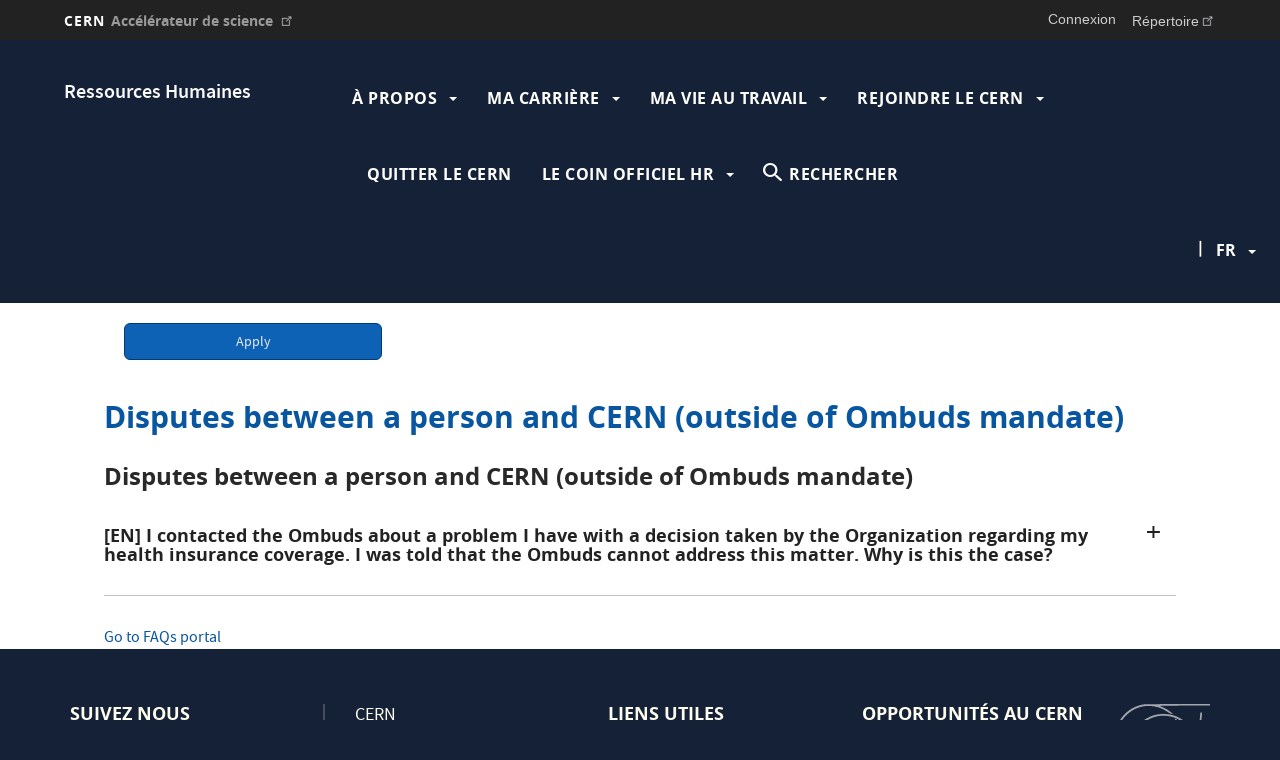

--- FILE ---
content_type: text/html; charset=UTF-8
request_url: https://hr.web.cern.ch/fr/faq-topic/disputes-between-person-and-cern-outside-ombuds-mandate
body_size: 8709
content:
<!DOCTYPE html>
<html  lang="fr" dir="ltr" prefix="content: http://purl.org/rss/1.0/modules/content/  dc: http://purl.org/dc/terms/  foaf: http://xmlns.com/foaf/0.1/  og: http://ogp.me/ns#  rdfs: http://www.w3.org/2000/01/rdf-schema#  schema: http://schema.org/  sioc: http://rdfs.org/sioc/ns#  sioct: http://rdfs.org/sioc/types#  skos: http://www.w3.org/2004/02/skos/core#  xsd: http://www.w3.org/2001/XMLSchema# ">
  <head>
    <meta charset="utf-8" />
<script>var _paq = _paq || [];(function(){var u=(("https:" == document.location.protocol) ? "https://piwik.web.cern.ch/" : "http://piwik.web.cern.ch/");_paq.push(["setSiteId", "7432"]);_paq.push(["setTrackerUrl", u+"matomo.php"]);_paq.push(["setDoNotTrack", 1]);if (!window.matomo_search_results_active) {_paq.push(["trackPageView"]);}_paq.push(["setIgnoreClasses", ["no-tracking","colorbox"]]);_paq.push(["enableLinkTracking"]);var d=document,g=d.createElement("script"),s=d.getElementsByTagName("script")[0];g.type="text/javascript";g.defer=true;g.async=true;g.src=u+"matomo.js";s.parentNode.insertBefore(g,s);})();</script>
<meta name="Generator" content="Drupal 10 (https://www.drupal.org)" />
<meta name="MobileOptimized" content="width" />
<meta name="HandheldFriendly" content="true" />
<meta name="viewport" content="width=device-width, initial-scale=1.0" />
<link rel="icon" href="/sites/default/themes/cern_hr/favicon.ico" type="image/vnd.microsoft.icon" />
<link rel="alternate" hreflang="und" href="https://hr.web.cern.ch/fr/faq-topic/disputes-between-person-and-cern-outside-ombuds-mandate" />

    <title>Ressources humaines</title>
    <link rel="stylesheet" media="all" href="//framework.web.cern.ch/framework/3.0/js/owlcarousel/css/owl.carousel.css" />
<link rel="stylesheet" media="all" href="//framework.web.cern.ch/framework/3.0/js/owlcarousel/css/owl.theme.default.css" />
<link rel="stylesheet" media="all" href="/core/misc/components/progress.module.css?t6ip9t" />
<link rel="stylesheet" media="all" href="/core/modules/system/css/components/align.module.css?t6ip9t" />
<link rel="stylesheet" media="all" href="/core/modules/system/css/components/fieldgroup.module.css?t6ip9t" />
<link rel="stylesheet" media="all" href="/core/modules/system/css/components/container-inline.module.css?t6ip9t" />
<link rel="stylesheet" media="all" href="/core/modules/system/css/components/clearfix.module.css?t6ip9t" />
<link rel="stylesheet" media="all" href="/core/modules/system/css/components/details.module.css?t6ip9t" />
<link rel="stylesheet" media="all" href="/core/modules/system/css/components/hidden.module.css?t6ip9t" />
<link rel="stylesheet" media="all" href="/core/modules/system/css/components/item-list.module.css?t6ip9t" />
<link rel="stylesheet" media="all" href="/core/modules/system/css/components/js.module.css?t6ip9t" />
<link rel="stylesheet" media="all" href="/core/modules/system/css/components/nowrap.module.css?t6ip9t" />
<link rel="stylesheet" media="all" href="/core/modules/system/css/components/position-container.module.css?t6ip9t" />
<link rel="stylesheet" media="all" href="/core/modules/system/css/components/reset-appearance.module.css?t6ip9t" />
<link rel="stylesheet" media="all" href="/core/modules/system/css/components/resize.module.css?t6ip9t" />
<link rel="stylesheet" media="all" href="/core/modules/system/css/components/system-status-counter.css?t6ip9t" />
<link rel="stylesheet" media="all" href="/core/modules/system/css/components/system-status-report-counters.css?t6ip9t" />
<link rel="stylesheet" media="all" href="/core/modules/system/css/components/system-status-report-general-info.css?t6ip9t" />
<link rel="stylesheet" media="all" href="/core/modules/system/css/components/tablesort.module.css?t6ip9t" />
<link rel="stylesheet" media="all" href="/modules/custom/cern-dev-status/css/dev_styling.css?t6ip9t" />
<link rel="stylesheet" media="all" href="/modules/custom/cern-toolbar/assets/css/screen.css?t6ip9t" />
<link rel="stylesheet" media="all" href="/modules/custom/cern-toolbar/assets/css/cookieconsent.css?t6ip9t" />
<link rel="stylesheet" media="all" href="/modules/custom/cern-components/patterns/molecules/faq-list/css/faq-list.component.css?t6ip9t" />
<link rel="stylesheet" media="all" href="/core/modules/views/css/views.module.css?t6ip9t" />
<link rel="stylesheet" media="all" href="/sites/default/modules/better_exposed_filters/css/better_exposed_filters.css?t6ip9t" />
<link rel="stylesheet" media="all" href="/modules/contrib/extlink/extlink.css?t6ip9t" />
<link rel="stylesheet" media="all" href="/modules/contrib/webform/modules/webform_bootstrap/css/webform_bootstrap.css?t6ip9t" />
<link rel="stylesheet" media="all" href="/sites/default/themes/cernbase/css/base.css?t6ip9t" />
<link rel="stylesheet" media="all" href="/sites/default/themes/cern_hr/css/color/colors.css?t6ip9t" />
<link rel="stylesheet" media="all" href="/sites/default/themes/cernbase/css/layout.css?t6ip9t" />
<link rel="stylesheet" media="all" href="//framework.web.cern.ch/framework/3.0/js/prism/prism.css" />
<link rel="stylesheet" media="all" href="/sites/default/themes/cernbase/css/components/footer.css?t6ip9t" />
<link rel="stylesheet" media="all" href="/sites/default/themes/cernbase/css/components/header.css?t6ip9t" />
<link rel="stylesheet" media="all" href="/sites/default/themes/cernbase/css/components/pagination.css?t6ip9t" />
<link rel="stylesheet" media="all" href="/sites/default/themes/cernbase/css/components/forms.css?t6ip9t" />
<link rel="stylesheet" media="all" href="/sites/default/themes/cernbase/css/components/fields.css?t6ip9t" />
<link rel="stylesheet" media="all" href="/sites/default/themes/cernbase/css/components/dropdown.css?t6ip9t" />
<link rel="stylesheet" media="all" href="/sites/default/themes/cernbase/css/components/progress.css?t6ip9t" />
<link rel="stylesheet" media="all" href="/sites/default/themes/cernbase/css/components/accordion.css?t6ip9t" />
<link rel="stylesheet" media="all" href="/sites/default/themes/cernbase/css/components/social-sharing.css?t6ip9t" />
<link rel="stylesheet" media="all" href="//framework.web.cern.ch/framework/3.0/js/colorbox/colorbox.css" />
<link rel="stylesheet" media="all" href="/sites/default/themes/cern_hr/css/theme.css?t6ip9t" />
<link rel="stylesheet" media="all" href="/sites/default/themes/cernbase/css/theme.css?t6ip9t" />
<link rel="stylesheet" media="all" href="/sites/default/themes/cernbase/css/cookies.css?t6ip9t" />
<link rel="stylesheet" media="all" href="/sites/default/themes/cernbase/css/viewspage.css?t6ip9t" />
<link rel="stylesheet" media="all" href="/sites/default/themes/cernbase/css/views/faq-views.css?t6ip9t" />
<link rel="stylesheet" media="all" href="/sites/default/themes/cernbase/css/views/agenda-views.css?t6ip9t" />
<link rel="stylesheet" media="all" href="/sites/default/themes/cernbase/css/views/news-views.css?t6ip9t" />
<link rel="stylesheet" media="all" href="/sites/default/themes/cernbase/css/views/stories-views.css?t6ip9t" />
<link rel="stylesheet" media="all" href="/sites/default/themes/cernbase/css/views/resources-views.css?t6ip9t" />
<link rel="stylesheet" media="all" href="/sites/default/themes/cernbase/css/views/taxonomies-views.css?t6ip9t" />
<link rel="stylesheet" media="all" href="/sites/default/themes/cernbase/css/views/search-views.css?t6ip9t" />
<link rel="stylesheet" media="all" href="/sites/default/themes/cernbase/css/views/common-views.css?t6ip9t" />
<link rel="stylesheet" media="all" href="/sites/default/themes/cernbase/css/views/generic-views.css?t6ip9t" />
<link rel="stylesheet" media="all" href="/themes/custom/cern-theme/css/header.css?t6ip9t" />
<link rel="stylesheet" media="all" href="/themes/custom/cern-theme/css/layout.css?t6ip9t" />
<link rel="stylesheet" media="all" href="/themes/custom/cern-theme/css/common-views.css?t6ip9t" />
<link rel="stylesheet" media="all" href="/themes/custom/cern-theme/css/fields.css?t6ip9t" />
<link rel="stylesheet" media="all" href="/themes/custom/cern-theme/css/forms.css?t6ip9t" />
<link rel="stylesheet" media="all" href="/themes/custom/cern-theme/css/views.css?t6ip9t" />
<link rel="stylesheet" media="all" href="/themes/custom/cern-theme/css/blocks.css?t6ip9t" />
<link rel="stylesheet" media="all" href="/themes/custom/cern-theme/css/comments.css?t6ip9t" />

    
          <link rel="preload" href="//framework.web.cern.ch/framework/3.0/images/loader.gif" as="image">
      </head>
  <body class="cern-theme-on path-taxonomy has-glyphicons">
        <a href="#main-content" class="visually-hidden focusable skip-link">
      Aller au contenu principal
    </a>
    <div  id="cern-toolbar" role="group" aria-label="Barre d&#039;outils CERN" class="user-not-authenticated">
    <h1>
        <a href="//home.cern" title="CERN">
            CERN
            <span>Accélérateur de science</span>
        </a>
    </h1>
    <ul>
        <li class="signin"> 
                                                     
                                        <div class="item-list item-list-length-1">
                <ul class="cern-signedin toolbar-submenu"><li class="cern-account-links"><a href="https://hr.web.cern.ch/fr/user/login?destination=fr/faq-topic/disputes-between-person-and-cern-outside-ombuds-mandate" class="cern-account cern-signin cern-single-mobile-signin">Connexion</a></li></ul>
            </div>
        </li>
        <li><a href="//cern.ch/directory" class="cern-directory" title="Recherche et liens utiles">Répertoire</a></li>
    </ul>
</div>

      <div class="dialog-off-canvas-main-canvas" data-off-canvas-main-canvas>
    





    
<div class="container-fluid">
	
</div>

<header  role="banner">

  <div class="header-wrapper">

		    						      	<div class="site-info col-lg-3 col-md-3 col-sm-12">
			
        
									<div class="site-info__text col-lg-12 col-md-12 col-sm-12">
													<div class="site-info__text__name">
								<a href="/fr" title="Accueil" rel="home">
									Ressources Humaines
								</a>
							</div>
						
													<div class="site-info__text__slogan"></div>
											</div>
				

      </div>

    
		    
								<div class="site-nav col-sm-12 col-md-9 col-lg-9 has-search">
			
          <div class="region region-header">
    <nav role="navigation" aria-labelledby="block-cern-hr-main-menu-menu" id="block-cern-hr-main-menu">
            <h2 class="sr-only" id="block-cern-hr-main-menu-menu">Main navigation</h2>

      <nav class="navbar navbar-default main-menu">
    <div class="container-fluid">
        <!-- Brand and toggle get grouped for better mobile display -->
        <div class="navbar-header">
            <button type="button" class="navbar-toggle collapsed" data-toggle="collapse" data-target="#bs-example-navbar-collapse-1" aria-expanded="false">
                <span class="sr-only">Toggle navigation</span>
                <span class="icon-bar"></span>
                <span class="icon-bar"></span>
                <span class="icon-bar"></span>
            </button>
        </div>

        <!-- Collect the nav links, forms, and other content for toggling -->
        <div class="collapse navbar-collapse" id="bs-example-navbar-collapse-1">

            
                                                                            <ul class="nav navbar-nav">
                                                                    <li class="dropdown">

                        
                        <a href="/fr/bienvenue-au-cern" class="dropdown-toggle" data-drupal-link-system-path="node/498">                            À propos
                            <span class="caret"></span>
                        </a>
                                                                                                                                            <ul class="dropdown-menu">
                                                                        <li>
                        <a href="/fr/qui-sommes-nous" data-drupal-link-system-path="node/500">Qui sommes nous?</a>
                                                            </li>

                    
                        
                    
                                                            <li>
                        <a href="/fr/jai-une-question-qui-puis-je-contacter" title="Recruters" data-drupal-link-system-path="node/509">J&#039;ai une question, qui puis-je contacter?</a>
                                                            </li>

                    
                        
                    
                                                            <li>
                        <a href="/fr/securite-au-departement-hr" data-drupal-link-system-path="node/566">Sécurité au département HR</a>
                                                            </li>

                    
                        
                    
                                                            <li>
                        <a href="/fr/examen-quinquennal-objectif" data-drupal-link-system-path="node/1792">Examen quinquennal: Objectif</a>
                                                            </li>

                    
                        
                    
                                                            <li>
                        <a href="/fr/node/2120" title="HR Excellence in Research" data-drupal-link-system-path="node/2120">HR Excellence in Research</a>
                                                            </li>

                    
                        
                    
                                </ul>
                                
                                        </li>

                    
                        
                    
                                                        <li class="dropdown">

                        
                        <a href="/fr/ma-carriere" class="dropdown-toggle" data-drupal-link-system-path="node/533">                            Ma Carrière
                            <span class="caret"></span>
                        </a>
                                                                                                                                            <ul class="dropdown-menu">
                                                                        <li>
                        <a href="/fr/evaluation-de-la-performance-et-evolution-de-la-carriere" data-drupal-link-system-path="node/1980">Performance Appraisal and Career Evolution</a>
                                                            </li>

                    
                        
                    
                                                            <li>
                        <a href="/fr/formation-et-developpement" data-drupal-link-system-path="node/537">Formation et développement</a>
                                                            </li>

                    
                        
                    
                                                            <li>
                        <a href="/fr/contrat-de-duree-indeterminee" data-drupal-link-system-path="node/1272">Contrat de durée indéterminée</a>
                                                            </li>

                    
                        
                    
                                                            <li>
                        <a href="/fr/la-mobilite-interne-au-cern" data-drupal-link-system-path="node/560">Mobilité interne</a>
                                                            </li>

                    
                        
                    
                                                            <li>
                        <a href="/fr/etudiants" data-drupal-link-system-path="node/543">Etudiants</a>
                                                            </li>

                    
                        
                    
                                </ul>
                                
                                        </li>

                    
                        
                    
                                                        <li class="dropdown">

                        
                        <a href="/fr/ma-vie-au-travail" class="dropdown-toggle" data-drupal-link-system-path="node/1978">                            Ma vie au travail
                            <span class="caret"></span>
                        </a>
                                                                                                                                            <ul class="dropdown-menu">
                                                                        <li>
                        <a href="/fr/efficacite-et-bienveillance-au-travail-une-campagne-de-prevention" data-drupal-link-system-path="node/2159">Efficacité et bienveillance au travail – une campagne de prévention</a>
                                                            </li>

                    
                        
                    
                                                            <li>
                        <a href="/fr/mes-prestations" data-drupal-link-system-path="node/1983">Mes prestations</a>
                                                            </li>

                    
                        
                    
                                                            <li>
                        <a href="/fr/wwfw/fr" data-drupal-link-system-path="node/2161">Work Well Feel Well</a>
                                                            </li>

                    
                        
                    
                                                            <li>
                        <a href="/fr/mesures-de-flexibilite-au-travail" data-drupal-link-system-path="node/1982">Mesures de flexibilité au travail</a>
                                                            </li>

                    
                        
                    
                                                            <li>
                        <a href="/fr/ethics" data-drupal-link-system-path="node/2139">L’éthique au CERN</a>
                                                            </li>

                    
                        
                    
                                                            <li>
                        <a href="/fr/service-des-affaires-sociales-0" data-drupal-link-system-path="node/538">Service des affaires sociales</a>
                                                            </li>

                    
                        
                    
                                                            <li>
                        <a href="https://admin-eguide.web.cern.ch/procedure/missions">Missions</a>
                                                            </li>

                    
                        
                    
                                </ul>
                                
                                        </li>

                    
                        
                    
                                                        <li class="dropdown">

                        
                        <a href="/fr/rejoindre-le-cern" class="dropdown-toggle" data-drupal-link-system-path="node/530">                            Rejoindre le CERN
                            <span class="caret"></span>
                        </a>
                                                                                                                                            <ul class="dropdown-menu">
                                                                        <li>
                        <a href="/fr/avant-darriver" data-drupal-link-system-path="node/1977">Avant d&#039;arriver</a>
                                                            </li>

                    
                        
                    
                                                            <li>
                        <a href="/fr/ma-premiere-semaine" data-drupal-link-system-path="node/531">Ma première semaine</a>
                                                            </li>

                    
                        
                    
                                                            <li>
                        <a href="/fr/la-vie-au-cern" data-drupal-link-system-path="node/532">La vie au CERN</a>
                                                            </li>

                    
                        
                    
                                </ul>
                                
                                        </li>

                    
                        
                    
                                                            <li>
                        <a href="/fr/quitter-le-cern" data-drupal-link-system-path="node/1976">Quitter le CERN</a>
                                                            </li>

                    
                        
                    
                                                        <li class="dropdown">

                        
                        <a href="/fr/le-coin-officiel-hr" class="dropdown-toggle" data-drupal-link-system-path="node/544">                            Le coin officiel HR
                            <span class="caret"></span>
                        </a>
                                                                                                                                            <ul class="dropdown-menu">
                                                                        <li>
                        <a href="http://diversity-and-inclusion.web.cern.ch/">Diversité et Inclusion</a>
                                                            </li>

                    
                        
                    
                                                            <li>
                        <a href="https://hr.web.cern.ch/1-cerns-values-and-code-conduct">Les valeurs du CERN</a>
                                                            </li>

                    
                        
                    
                                                            <li>
                        <a href="/fr/le-modele-de-competences-du-cern" data-drupal-link-system-path="node/1883">Le Modèle de Compétences du CERN</a>
                                                            </li>

                    
                        
                    
                                                            <li>
                        <a href="/fr/les-emplois-reperes" data-drupal-link-system-path="node/1895">Les emplois repères</a>
                                                            </li>

                    
                        
                    
                                                            <li>
                        <a href="https://hr.web.cern.ch/documents">Documents officiels</a>
                                                            </li>

                    
                        
                    
                                                            <li>
                        <a href="/fr/document-category/politiques" data-drupal-link-system-path="taxonomy/term/218">Politiques HR</a>
                                                            </li>

                    
                        
                    
                                                            <li>
                        <a href="/fr/organes-officiels-0" data-drupal-link-system-path="node/1981">Organes officiels</a>
                                                            </li>

                    
                        
                    
                                                            <li>
                        <a href="/fr/content/brexit-and-cern" data-drupal-link-system-path="node/1885">Brexit and CERN</a>
                                                            </li>

                    
                        
                    
                                                            <li>
                        <a href="https://hr.web.cern.ch/faq-topic/code-conduct">FAQ- Code of conduct</a>
                                                            </li>

                    
                        
                    
                                                            <li>
                        <a href="/fr/Support-Ukraine" data-drupal-link-system-path="node/2113">Support to those affected by the war in Ukraine</a>
                                                            </li>

                    
                        
                    
                                </ul>
                                
                                        </li>

                    
                                                                                <li class="dropdown-toggle search-item cern-search">
                                <a href="#" class="cern-item-search search-link" onClick="openSearch()">RECHERCHER</a>

                                <div id="cern-search-overlay">
                                    <div class="close-cern-search" onClick="closeSearch()"></div>
                                    <div class="col-md-offset-2 col-md-8">
                                        <div role="search" class="block block-search block-search-form-block">
                                            <form class="search-block-form" data-drupal-selector="search-block-form" action="/search/node" method="get" id="search-block-form" accept-charset="UTF-8" data-drupal-form-fields="edit-keys">
                                                <div class="form-item js-form-item form-type-search js-form-type-search form-item-keys js-form-item-keys form-no-label form-group">
                                                    <input title="Enter the terms you wish to search for." data-drupal-selector="edit-keys" class="form-search form-control" placeholder='E.G.BIRTH OF WEB, LHC PAGE 1, BULLETIN...' type="search" id="edit-keys" name="keys" value="" size="15" maxlength="128">
                                                </div>
                                                <div id="edit-keys--description" class="description help-block">Saisir les termes à rechercher.</div>
                                            </form>
                                        </div>
                                    </div>
                                </div>
                            </li>
                        
                    
                                </ul>
                                

            
        </div>
        <!-- /.navbar-collapse -->
    </div>
    <!-- /.container-fluid -->
</nav>

  </nav>
<section class="language-switcher-language-url block block-language block-language-blocklanguage-interface clearfix" id="block-cern-hr-languageswitcher" role="navigation">
  
      <h2 class="block-title">Language switcher</h2>
    

      <ul class="links"><li hreflang="en" data-drupal-link-system-path="taxonomy/term/404" class="en"><a href="/faq-topic/disputes-between-person-and-cern-outside-ombuds-mandate" class="language-link" hreflang="en" data-drupal-link-system-path="taxonomy/term/404">en</a></li><li hreflang="fr" data-drupal-link-system-path="taxonomy/term/404" class="fr is-active" aria-current="page"><a href="/fr/faq-topic/disputes-between-person-and-cern-outside-ombuds-mandate" class="language-link is-active" hreflang="fr" data-drupal-link-system-path="taxonomy/term/404" aria-current="page">fr</a></li></ul>
  </section>


  </div>

      </div>
    
  </div>

</div>

</header>

<main role="main">
	<a id="main-content" tabindex="-1"></a>
					<div class="container">
				<div class="wrapper-center col-md-12 col-sm-12 col-xs-12">
			  <div class="region region-content">
      

<div class="accordion-cern view view-faq-pages view-id-faq_pages view-display-id-page_by_topic_term js-view-dom-id-b17249f767a3529a969fd964a2512c8bf30b0c319e8e53fe718dabf95f190fa7 cern-view-display-page cern-view-display-page_by_topic_term clearfix">
  
      

      <div class="view-filters form-group">
      <form class="views-exposed-form bef-exposed-form" data-drupal-selector="views-exposed-form-faq-pages-page-by-topic-term" action="https://hr.web.cern.ch/fr/faq-topic/disputes-between-person-and-cern-outside-ombuds-mandate" method="get" id="views-exposed-form-faq-pages-page-by-topic-term" accept-charset="UTF-8">
  <div class="form--inline form-inline clearfix">
  <div class="hidden"><div class="form-item js-form-item form-type-select js-form-type-select form-item-topic js-form-item-topic form-group">
      <label for="edit-topic" class="control-label">Sub-topic</label>
  
  
  <div class="select-wrapper"><select data-drupal-selector="edit-topic" class="form-select form-control" id="edit-topic" name="topic"><option
            value="All" selected="selected">- Tout -</option></select></div>

  
  
  </div>
</div><div data-drupal-selector="edit-actions" class="form-actions form-group js-form-wrapper form-wrapper" id="edit-actions"><button data-drupal-selector="edit-submit-faq-pages" class="button js-form-submit form-submit btn-default btn" type="submit" id="edit-submit-faq-pages" value="Apply">Apply</button></div>

</div>

</form>

    </div>
  
      <div class="view-header">
      <div about="/fr/faq-topic/disputes-between-person-and-cern-outside-ombuds-mandate">
  
      <h2><a href="/fr/faq-topic/disputes-between-person-and-cern-outside-ombuds-mandate">
						<div class="field field--name-name field--type-string field--label-hidden field--item">Disputes between a person and CERN (outside of Ombuds mandate)</div>
			</a></h2>
    
  
</div>

    </div>
    
      <div class="view-content clearfix">
        <h3>Disputes between a person and CERN (outside of Ombuds mandate)</h3>


  
    
    
    
  
  
                <div class="carousel-cern-item views-row">
        
<div class="panel panel-default">
	<div class="panel-heading">
		<h4 class="panel-title">
			<a class="collapsed">[EN] I contacted the Ombuds about a problem I have with a decision taken by the Organization regarding my health insurance coverage. I was told that the Ombuds cannot address this matter. Why is this the case?</a>
		</h4>
	</div>
	<div class="panel-collapse collapse"
			 aria-expanded="false"
			 id=collapse>
		<div class="panel-body">
			  [EN] <p>The Ombuds' Mandate limits his/her services to providing guidance in the application and interpretation of the Code of Conduct and to providing assistance for the informal resolution of interpersonal issues. The Mandate explicitly excludes the Ombuds from handling disputes arising between a person and the Organization, in particular relating to administrative decisions. Since your case involves a dispute with the Organization, the Ombuds cannot address the matter. Your dispute should be handled in accordance with the review and appeal procedures set out in Chapter VI of the Staff Rules and Regulations and in Administrative Circular No. 6 ("Review Procedure").</p>


		</div>
	</div>
</div>

      </div>
    
  
    </div>
  
      
            <div class="view-footer">
      <a href="/faqs">Go to FAQs portal</a>
    </div>
    </div>


  </div>

		</div>
			</div>
	</main>

<footer role="contentinfo">
<div class="row cern-footer">
				<div class="col-xs-12 col-sm-3 col-md-3 col-lg-3 footer-first-col">
				  <div class="region region-footercolumn1">
    <section id="block-cern-hr-followus" class="block block-block-content block-block-contenteb39d733-4c37-42fd-8b0c-25ac2e9709d6 clearfix">
  
      <h2 class="block-title">Suivez nous</h2>
    

      
						<div class="field field--name-body field--type-text-with-summary field--label-hidden field--item"><p><span style="font-size:36px;"><span style="font-family: CERNIcons, CernIcons, cern-icons;"><a href="http://www.facebook.com/cern">v</a> <a href="http://www.instagram.com/cern">J</a> <a href="http://www.twitter.com/CERN">W</a> <a href="http://www.linkedin.com/company/cern">M</a> <a href="http://www.youtube.com/user/cerntv">1</a></span></span></p>
</div>
			
  </section>


  </div>

	  </div>
  <div class="col-xs-12 col-sm-8 col-md-8 col-lg-8 footer-second-col">
    <div class="row">
      <!-- CONTACT US -->
      <div class="col-sm-5 col-md-4 col-md-offset-0 col-lg-4 col-lg-offset-0">
                    <div class="region region-footercolumn2">
    <section id="block-custom-block-cern-address" class="block block-block-content block-block-contentc59a4f19-59dd-49ef-b9bd-47c20fb4c064 clearfix">
  
    

      
						<div class="field field--name-body field--type-text-with-summary field--label-hidden field--item"><ul>
	<li>CERN</li>
	<li>Esplanade des Particules 1</li>
	<li>Case postale</li>
	<li>1211&nbsp;Genève 23</li>
	<li>Suisse</li>
</ul>
</div>
			
  </section>


  </div>

              </div>
      <!-- general info -->
      <div class="col-sm-6 col-sm-offset-1 col-md-4 col-md-offset-0 col-lg-4">
        <div class=" mb-4">
                        <div class="region region-footercolumn3">
    <nav role="navigation" aria-labelledby="block-cern-hr-footer-menu" id="block-cern-hr-footer">
      
  <h2 id="block-cern-hr-footer-menu">Liens utiles</h2>
  

        
        <ul class="menu nav">
						<li>
				<a href="https://admin-eguide.web.cern.ch/">Admin e-Guide</a>
							</li>
					<li>
				<a href="https://hr.web.cern.ch/hr-excellence">Label « HR Excellence in Research »</a>
							</li>
					<li>
				<a href="https://pensionfund.cern.ch/fr">Caisse de pensions du CERN</a>
							</li>
					<li>
				<a href="/fr/faqs" data-drupal-link-system-path="faqs">Sujets FAQs</a>
							</li>
					<li>
				<a href="http://staff-association.web.cern.ch/fr">Association du personnel</a>
							</li>
			</ul>
		

</ul>
  </nav>

  </div>

                  </div>
      </div>
      <!-- cern and you -->
      <div class="col-sm-6 col-sm-offset-6 col-md-4 col-md-offset-0 col-lg-4  col-lg-offset-0">
        <div class=" mb-4">
                        <div class="region region-footercolumn4">
    <section id="block-cern-hr-contactus" class="block block-block-content block-block-contentda82eef2-f334-4a0f-baaa-879a77aa70ca clearfix">
  
      <h2 class="block-title">Opportunités au CERN</h2>
    

      
						<div class="field field--name-body field--type-text-with-summary field--label-hidden field--item"><p>Découvrez nos opportunités sur le <a href="https://careers.cern">site carrières</a></p>

<p>&nbsp;</p>
</div>
			
  </section>


  </div>

                  </div>
      </div>
    </div>
  </div>
  <div class="col-xs-1 col-sm-1 col-md-1 col-lg-1 footer-last-logo">

          <a href="https://home.cern/" title="CERN" target="_blank"><img src="/sites/default/themes/cern_hr/logo.svg" alt="CERN"/></a>
    
  </div>
</div>

  <div class="copy-wrapper light">
  <a href="https://copyright.web.cern.ch/">
    Copyright
  </a>
  &nbsp;&copy;
  2026
  CERN</div>
</footer>

  </div>

    
    <script type="application/json" data-drupal-selector="drupal-settings-json">{"path":{"baseUrl":"\/","pathPrefix":"fr\/","currentPath":"taxonomy\/term\/404","currentPathIsAdmin":false,"isFront":false,"currentLanguage":"fr"},"pluralDelimiter":"\u0003","suppressDeprecationErrors":true,"ajaxPageState":{"libraries":"[base64]","theme":"cern_hr","theme_token":null},"ajaxTrustedUrl":{"https:\/\/hr.web.cern.ch\/fr\/faq-topic\/disputes-between-person-and-cern-outside-ombuds-mandate":true},"matomo":{"disableCookies":false,"trackMailto":true},"data":{"extlink":{"extTarget":true,"extTargetNoOverride":false,"extNofollow":false,"extNoreferrer":true,"extFollowNoOverride":false,"extClass":"ext","extLabel":"(le lien est externe)","extImgClass":false,"extSubdomains":false,"extExclude":"","extInclude":"","extCssExclude":"","extCssExplicit":"","extAlert":false,"extAlertText":"Ce lien vous dirige vers un site externe. Nous ne sommes pas responsables de son contenu.","mailtoClass":"mailto","mailtoLabel":"(link sends email)","extUseFontAwesome":false,"extIconPlacement":"append","extFaLinkClasses":"fa fa-external-link","extFaMailtoClasses":"fa fa-envelope-o","whitelistedDomains":[]}},"bootstrap":{"forms_has_error_value_toggle":1,"modal_animation":1,"modal_backdrop":"true","modal_focus_input":1,"modal_keyboard":1,"modal_select_text":1,"modal_show":1,"modal_size":"","popover_enabled":1,"popover_animation":1,"popover_auto_close":1,"popover_container":"body","popover_content":"","popover_delay":"0","popover_html":0,"popover_placement":"right","popover_selector":"","popover_title":"","popover_trigger":"click","tooltip_enabled":1,"tooltip_animation":1,"tooltip_container":"body","tooltip_delay":"0","tooltip_html":0,"tooltip_placement":"auto left","tooltip_selector":"","tooltip_trigger":"hover"},"displayFormats":{"accordion":{"titleColor":null}},"user":{"uid":0,"permissionsHash":"1c36dce13cf17a727544a54487917b743b1d042bfe797ae404944a5f4c8b5ac7"}}</script>
<script src="/core/assets/vendor/jquery/jquery.min.js?v=3.7.1"></script>
<script src="/core/assets/vendor/underscore/underscore-min.js?v=1.13.7"></script>
<script src="/core/assets/vendor/once/once.min.js?v=1.0.1"></script>
<script src="/sites/default/files/languages/fr_HxD1gZsxz_dIeYWWio8Q7XPWpCr4tGwidMQv4Lo6jms.js?t6ip9t"></script>
<script src="/core/misc/drupalSettingsLoader.js?v=10.4.5"></script>
<script src="/core/misc/drupal.js?v=10.4.5"></script>
<script src="/core/misc/drupal.init.js?v=10.4.5"></script>
<script src="/core/assets/vendor/tabbable/index.umd.min.js?v=6.2.0"></script>
<script src="/sites/default/modules/better_exposed_filters/js/better_exposed_filters.js?v=4.x"></script>
<script src="/core/misc/progress.js?v=10.4.5"></script>
<script src="/themes/contrib/bootstrap/js/misc/progress.js?t6ip9t"></script>
<script src="/core/assets/vendor/loadjs/loadjs.min.js?v=4.3.0"></script>
<script src="/core/misc/debounce.js?v=10.4.5"></script>
<script src="/core/misc/announce.js?v=10.4.5"></script>
<script src="/core/misc/message.js?v=10.4.5"></script>
<script src="/themes/contrib/bootstrap/js/misc/message.js?t6ip9t"></script>
<script src="/core/misc/ajax.js?v=10.4.5"></script>
<script src="/themes/contrib/bootstrap/js/misc/ajax.js?t6ip9t"></script>
<script src="/sites/default/themes/cernbase/sass/bootstrap/javascripts/bootstrap.min.js?t6ip9t"></script>
<script src="/themes/contrib/bootstrap/js/drupal.bootstrap.js?t6ip9t"></script>
<script src="/themes/contrib/bootstrap/js/attributes.js?t6ip9t"></script>
<script src="/themes/contrib/bootstrap/js/theme.js?t6ip9t"></script>
<script src="/themes/contrib/bootstrap/js/popover.js?t6ip9t"></script>
<script src="/themes/contrib/bootstrap/js/tooltip.js?t6ip9t"></script>
<script src="//framework.web.cern.ch/framework/3.0/js/owlcarousel/js/owl.carousel.js"></script>
<script src="//framework.web.cern.ch/framework/3.0/js/owlcarousel/js/owl.carousel2.thumbs.js"></script>
<script src="/core/assets/vendor/js-cookie/js.cookie.min.js?v=3.0.5"></script>
<script src="/modules/custom/cern-dev-status/js/cern_dev_status.js?v=3.1.2"></script>
<script src="/modules/custom/cern-dev-status/js/cern_dev_status_expand.js?v=3.1.2"></script>
<script src="/modules/custom/cern-display-formats/assets/js/accordion.js?v=1.x"></script>
<script src="/modules/custom/cern-toolbar/assets/js/cern_toolbar.js?v=1.x"></script>
<script src="//framework.web.cern.ch/framework/3.0/js/prism/prism.js"></script>
<script src="/sites/default/themes/cernbase/js/cernbase.js?t6ip9t"></script>
<script src="/sites/default/themes/cernbase/js/components/social-sharing.js?t6ip9t"></script>
<script src="/sites/default/themes/cernbase/js/components/footer.js?t6ip9t"></script>
<script src="/sites/default/themes/cernbase/js/views/agenda-views.js?t6ip9t"></script>
<script src="/sites/default/themes/cernbase/js/views/faq-views.js?t6ip9t"></script>
<script src="/sites/default/themes/cernbase/js/views/news-views.js?t6ip9t"></script>
<script src="/sites/default/themes/cernbase/js/views/resources-views.js?t6ip9t"></script>
<script src="/sites/default/themes/cernbase/js/views/stories-views.js?t6ip9t"></script>
<script src="/sites/default/themes/cernbase/js/views/taxonomies-views.js?t6ip9t"></script>
<script src="/sites/default/themes/cernbase/js/views/search-views.js?t6ip9t"></script>
<script src="/sites/default/themes/cernbase/js/views/common-views.js?t6ip9t"></script>
<script src="/sites/default/themes/cernbase/js/box-effects.js?t6ip9t"></script>
<script src="//framework.web.cern.ch/framework/3.0/js/colorbox/jquery.colorbox-min.js"></script>
<script src="//framework.web.cern.ch/framework/3.0/js/scroll-magic/ScrollMagic.min.js"></script>
<script src="//framework.web.cern.ch/framework/3.0/js/scroll-magic/text-effects.js"></script>
<script src="/themes/custom/cern-theme/js/anchor-fix.js?t6ip9t"></script>
<script src="/themes/custom/cern-theme/js/cernclean.js?t6ip9t"></script>
<script src="/modules/contrib/extlink/extlink.js?v=10.4.5"></script>
<script src="/modules/contrib/matomo/js/matomo.js?v=10.4.5"></script>
<script src="/modules/custom/cern-components/patterns/molecules/faq-list/js/faq-list.component.js?t6ip9t"></script>
<script src="/modules/contrib/webform/js/webform.behaviors.js?v=10.4.5"></script>
<script src="/core/misc/states.js?v=10.4.5"></script>
<script src="/themes/contrib/bootstrap/js/misc/states.js?t6ip9t"></script>
<script src="/modules/contrib/webform/js/webform.states.js?v=10.4.5"></script>
<script src="/modules/contrib/webform/modules/webform_bootstrap/js/webform_bootstrap.states.js?v=10.4.5"></script>

  </body>
</html>


--- FILE ---
content_type: text/css
request_url: https://hr.web.cern.ch/modules/custom/cern-components/patterns/molecules/faq-list/css/faq-list.component.css?t6ip9t
body_size: 209
content:
/* FAQ PAGE */
.view .view-content {
  margin-top: 3rem; }
  .view .view-content .panel-title a {
    cursor: pointer; }
.view .views-row {
  width: 100%; }

/*# sourceMappingURL=faq-list.component.css.map */


--- FILE ---
content_type: text/css
request_url: https://hr.web.cern.ch/sites/default/themes/cern_hr/css/color/colors.css?t6ip9t
body_size: 5192
content:
body {
  color: #292929;
  background: #152136; }

main {
  background: #ffffff; }
  main .field--type-text-with-summary .nav-tabs li a,
  main .text-component-text.basic_html .nav-tabs li a,
  main .text-component-text.restricted_html .nav-tabs li a,
  main .text-component-text.cern_full_htm .nav-tabs li a {
    color: #105ea9;
    background: #fffdfd; }
  main .field--type-text-with-summary .nav-tabs li.active a, main .field--type-text-with-summary .nav-tabs li:hover a,
  main .text-component-text.basic_html .nav-tabs li.active a,
  main .text-component-text.basic_html .nav-tabs li:hover a,
  main .text-component-text.restricted_html .nav-tabs li.active a,
  main .text-component-text.restricted_html .nav-tabs li:hover a,
  main .text-component-text.cern_full_htm .nav-tabs li.active a,
  main .text-component-text.cern_full_htm .nav-tabs li:hover a {
    background: #f2f6fa;
    color: #1161af; }
  main .field--type-text-with-summary .tab-content,
  main .text-component-text.basic_html .tab-content,
  main .text-component-text.restricted_html .tab-content,
  main .text-component-text.cern_full_htm .tab-content {
    background: #f2f6fa;
    color: #1161af; }

header {
  background: #152137; }
  header .site-info__text__name, header .site-info__text__slogan {
    color: #fafafa; }
    header .site-info__text__name a, header .site-info__text__slogan a {
      color: #fafafa;
      text-decoration: none; }
  header .nav > li > a {
    color: #fffffe; }
    header .nav > li > a:after {
      background: #f1862e; }
  header .navbar-default .navbar-nav > li > a {
    color: #fffffe; }
  header .navbar-default .navbar-nav > li > a:hover, header .navbar-default .navbar-nav > li > a:focus {
    color: #fffffe; }
  header .navbar-default .navbar-nav > .open > a, header .navbar-default .navbar-nav > .open > a:hover, header .navbar-default .navbar-nav > .open > a:focus {
    color: #fffffe; }
  @media (max-width: 767px) {
    header .navbar-default .navbar-nav .open .dropdown-menu > li > a {
      color: #fffffe; }
    header .navbar-default .navbar-nav .open .dropdown-menu > li > a:hover, header .navbar-default .navbar-nav .open .dropdown-menu > li > a:focus {
      color: #fffffe; }
    header .navbar-default .navbar-nav .open .dropdown-menu > .active > a, header .navbar-default .navbar-nav .open .dropdown-menu > .active > a:hover, header .navbar-default .navbar-nav .open .dropdown-menu > .active > a:focus {
      color: #fffffe;
      background-color: #152137; }
    header .navbar-default .navbar-nav .open .dropdown-menu > .disabled > a, header .navbar-default .navbar-nav .open .dropdown-menu > .disabled > a:hover, header .navbar-default .navbar-nav .open .dropdown-menu > .disabled > a:focus {
      color: #fffffe; } }
  header .navbar-collapse.collapse.in,
  header .navbar-collapse.collapsing {
    background: #152137; }
  header .dropdown-menu {
    background: #152137;
    border-color: #152137; }
    header .dropdown-menu:before {
      border-color: transparent transparent #152137 transparent; }
    header .dropdown-menu > li > a {
      background: #152137;
      color: #fffffe; }
      header .dropdown-menu > li > a:before {
        color: #fffffe; }
      header .dropdown-menu > li > a:after {
        background: #f1862e; }
      header .dropdown-menu > li > a:hover:before, header .dropdown-menu > li > a.is-active:before {
        color: #f1862e; }
      header .dropdown-menu > li > a:hover, header .dropdown-menu > li > a:focus {
        background: #152137;
        color: #fffffe; }
    header .dropdown-menu > li > font {
      color: #fffffe; }

.sidebar-left nav ul:not(.contextual-links) > li a:hover::before,
.sidebar-right nav ul:not(.contextual-links) > li a:hover::before {
  color: #f1862e !important; }
.sidebar-left nav ul:not(.contextual-links) > li a::after,
.sidebar-right nav ul:not(.contextual-links) > li a::after {
  border-bottom-color: #f1862e !important; }

.sticky-header header {
  background: #152137 !important; }

.has-header header.menu-expanded {
  background: #152137 !important; }

.block-language .active-language a {
  color: #fffffe; }
  .block-language .active-language a:after {
    background: #f1862e; }
.block-language ul.links {
  background: #152137; }
  .block-language ul.links::before {
    border-color: transparent transparent #152137 transparent; }
  .block-language ul.links a {
    color: #fffffe; }
    .block-language ul.links a:after {
      background: #f1862e; }

.region-content > nav.tabs {
  background: #152137; }
  .region-content > nav.tabs a.is-active {
    color: #152137; }

body > footer {
  background: #152136;
  color: #fffeee; }
  body > footer h2 {
    color: #fffeee !important; }
    body > footer h2:after {
      background: #fffeee !important; }
  body > footer nav ul.menu.nav li a {
    color: #fffefe; }
    body > footer nav ul.menu.nav li a:hover, body > footer nav ul.menu.nav li a.is-active {
      color: #fffefe; }
      body > footer nav ul.menu.nav li a:hover:before, body > footer nav ul.menu.nav li a.is-active:before {
        color: #f1862e; }
    body > footer nav ul.menu.nav li a:before {
      color: #fffefe; }
    body > footer nav ul.menu.nav li a:after {
      background: #f1862e; }
  body > footer section[id*='followus']:after {
    background: #fffeee; }
  body > footer section a {
    color: #fffefe !important; }
    body > footer section a:hover {
      color: #0d72ca !important; }
  body > footer div[class*="footercolumn1"]:after {
    background: #fffeee; }
  body > footer .block-custom-wrapper {
    color: #fffeee; }
    body > footer .block-custom-wrapper .field--name-field-visible-title {
      color: #fffeee; }
      body > footer .block-custom-wrapper .field--name-field-visible-title:after {
        background: #fffeee; }

.field--type-text-with-summary a,
.text-component-text.basic_html a,
.text-component-text.restricted_html a,
.text-component-text.cern_full_html a,
.basic-node-full-content-body a,
.event-node-full-content-body a,
.faq-node-full-content-body a,
.event-node-full-content-body a,
.resources-node-full-content-file a,
.system-node-full-content-body a,
.event-node-full-content-body a,
.news-node-full-content-body a,
.component-event-item a {
  color: #2574b9; }
  .field--type-text-with-summary a:hover,
  .text-component-text.basic_html a:hover,
  .text-component-text.restricted_html a:hover,
  .text-component-text.cern_full_html a:hover,
  .basic-node-full-content-body a:hover,
  .event-node-full-content-body a:hover,
  .faq-node-full-content-body a:hover,
  .event-node-full-content-body a:hover,
  .resources-node-full-content-file a:hover,
  .system-node-full-content-body a:hover,
  .event-node-full-content-body a:hover,
  .news-node-full-content-body a:hover,
  .component-event-item a:hover {
    color: #044873; }
.field--type-text-with-summary ul li::before,
.text-component-text.basic_html ul li::before,
.text-component-text.restricted_html ul li::before,
.text-component-text.cern_full_html ul li::before,
.basic-node-full-content-body ul li::before,
.event-node-full-content-body ul li::before,
.faq-node-full-content-body ul li::before,
.event-node-full-content-body ul li::before,
.resources-node-full-content-file ul li::before,
.system-node-full-content-body ul li::before,
.event-node-full-content-body ul li::before,
.news-node-full-content-body ul li::before,
.component-event-item ul li::before {
  color: #292920; }
.field--type-text-with-summary u,
.text-component-text.basic_html u,
.text-component-text.restricted_html u,
.text-component-text.cern_full_html u,
.basic-node-full-content-body u,
.event-node-full-content-body u,
.faq-node-full-content-body u,
.event-node-full-content-body u,
.resources-node-full-content-file u,
.system-node-full-content-body u,
.event-node-full-content-body u,
.news-node-full-content-body u,
.component-event-item u {
  text-decoration-color: #292920; }
.field--type-text-with-summary table,
.text-component-text.basic_html table,
.text-component-text.restricted_html table,
.text-component-text.cern_full_html table,
.basic-node-full-content-body table,
.event-node-full-content-body table,
.faq-node-full-content-body table,
.event-node-full-content-body table,
.resources-node-full-content-file table,
.system-node-full-content-body table,
.event-node-full-content-body table,
.news-node-full-content-body table,
.component-event-item table {
  background: #fefefe; }
  .field--type-text-with-summary table thead th,
  .text-component-text.basic_html table thead th,
  .text-component-text.restricted_html table thead th,
  .text-component-text.cern_full_html table thead th,
  .basic-node-full-content-body table thead th,
  .event-node-full-content-body table thead th,
  .faq-node-full-content-body table thead th,
  .event-node-full-content-body table thead th,
  .resources-node-full-content-file table thead th,
  .system-node-full-content-body table thead th,
  .event-node-full-content-body table thead th,
  .news-node-full-content-body table thead th,
  .component-event-item table thead th {
    background: #152139;
    color: #efefef;
    padding: 5px; }
  .field--type-text-with-summary table tbody tr:nth-child(odd),
  .text-component-text.basic_html table tbody tr:nth-child(odd),
  .text-component-text.restricted_html table tbody tr:nth-child(odd),
  .text-component-text.cern_full_html table tbody tr:nth-child(odd),
  .basic-node-full-content-body table tbody tr:nth-child(odd),
  .event-node-full-content-body table tbody tr:nth-child(odd),
  .faq-node-full-content-body table tbody tr:nth-child(odd),
  .event-node-full-content-body table tbody tr:nth-child(odd),
  .resources-node-full-content-file table tbody tr:nth-child(odd),
  .system-node-full-content-body table tbody tr:nth-child(odd),
  .event-node-full-content-body table tbody tr:nth-child(odd),
  .news-node-full-content-body table tbody tr:nth-child(odd),
  .component-event-item table tbody tr:nth-child(odd) {
    background-color: #f9f9fa; }
  .field--type-text-with-summary table tbody tr:nth-child(even),
  .text-component-text.basic_html table tbody tr:nth-child(even),
  .text-component-text.restricted_html table tbody tr:nth-child(even),
  .text-component-text.cern_full_html table tbody tr:nth-child(even),
  .basic-node-full-content-body table tbody tr:nth-child(even),
  .event-node-full-content-body table tbody tr:nth-child(even),
  .faq-node-full-content-body table tbody tr:nth-child(even),
  .event-node-full-content-body table tbody tr:nth-child(even),
  .resources-node-full-content-file table tbody tr:nth-child(even),
  .system-node-full-content-body table tbody tr:nth-child(even),
  .event-node-full-content-body table tbody tr:nth-child(even),
  .news-node-full-content-body table tbody tr:nth-child(even),
  .component-event-item table tbody tr:nth-child(even) {
    background-color: #e9ecef; }
  .field--type-text-with-summary table tbody td,
  .text-component-text.basic_html table tbody td,
  .text-component-text.restricted_html table tbody td,
  .text-component-text.cern_full_html table tbody td,
  .basic-node-full-content-body table tbody td,
  .event-node-full-content-body table tbody td,
  .faq-node-full-content-body table tbody td,
  .event-node-full-content-body table tbody td,
  .resources-node-full-content-file table tbody td,
  .system-node-full-content-body table tbody td,
  .event-node-full-content-body table tbody td,
  .news-node-full-content-body table tbody td,
  .component-event-item table tbody td {
    color: #333333; }
  .field--type-text-with-summary table tfoot td,
  .text-component-text.basic_html table tfoot td,
  .text-component-text.restricted_html table tfoot td,
  .text-component-text.cern_full_html table tfoot td,
  .basic-node-full-content-body table tfoot td,
  .event-node-full-content-body table tfoot td,
  .faq-node-full-content-body table tfoot td,
  .event-node-full-content-body table tfoot td,
  .resources-node-full-content-file table tfoot td,
  .system-node-full-content-body table tfoot td,
  .event-node-full-content-body table tfoot td,
  .news-node-full-content-body table tfoot td,
  .component-event-item table tfoot td {
    background-color: #333339;
    color: #999999; }
.field--type-text-with-summary .blockquote,
.field--type-text-with-summary blockquote,
.field--type-text-with-summary q,
.text-component-text.basic_html .blockquote,
.text-component-text.basic_html blockquote,
.text-component-text.basic_html q,
.text-component-text.restricted_html .blockquote,
.text-component-text.restricted_html blockquote,
.text-component-text.restricted_html q,
.text-component-text.cern_full_html .blockquote,
.text-component-text.cern_full_html blockquote,
.text-component-text.cern_full_html q,
.basic-node-full-content-body .blockquote,
.basic-node-full-content-body blockquote,
.basic-node-full-content-body q,
.event-node-full-content-body .blockquote,
.event-node-full-content-body blockquote,
.event-node-full-content-body q,
.faq-node-full-content-body .blockquote,
.faq-node-full-content-body blockquote,
.faq-node-full-content-body q,
.event-node-full-content-body .blockquote,
.event-node-full-content-body blockquote,
.event-node-full-content-body q,
.resources-node-full-content-file .blockquote,
.resources-node-full-content-file blockquote,
.resources-node-full-content-file q,
.system-node-full-content-body .blockquote,
.system-node-full-content-body blockquote,
.system-node-full-content-body q,
.event-node-full-content-body .blockquote,
.event-node-full-content-body blockquote,
.event-node-full-content-body q,
.news-node-full-content-body .blockquote,
.news-node-full-content-body blockquote,
.news-node-full-content-body q,
.component-event-item .blockquote,
.component-event-item blockquote,
.component-event-item q {
  color: #bbbbbb; }
.field--type-text-with-summary hr,
.text-component-text.basic_html hr,
.text-component-text.restricted_html hr,
.text-component-text.cern_full_html hr,
.basic-node-full-content-body hr,
.event-node-full-content-body hr,
.faq-node-full-content-body hr,
.event-node-full-content-body hr,
.resources-node-full-content-file hr,
.system-node-full-content-body hr,
.event-node-full-content-body hr,
.news-node-full-content-body hr,
.component-event-item hr {
  border-top-color: #edf1f8 !important; }

.field--type-link a {
  color: #2574b9; }
  .field--type-link a:hover {
    color: #044873; }

.owl-theme .owl-dots .owl-dot span {
  background: #dddddd; }

.owl-theme .owl-dots .owl-dot.active span,
.owl-theme .owl-dots .owl-dot:hover span {
  background: #f1862d; }

.owl-theme .owl-dots .owl-dot.active,
.owl-theme .owl-dots .owl-dot:hover {
  border-width: 2px;
  border-style: solid;
  border-color: #f1862d !important; }

.component-slider .owl-nav .owl-prev,
.component-slider .owl-nav .owl-next {
  color: #0855a0; }

.component-slider .owl-nav .owl-prev:hover,
.component-slider .owl-nav .owl-next:hover {
  color: #0855a0; }

.component-slider .owl-nav .owl-prev.disabled,
.component-slider .owl-nav .owl-next.disabled {
  color: #bebebe; }

.component-slide figcaption,
.component-slide__caption {
  color: #aaaaaa; }

.cern-caption,
figcaption {
  color: #aaaaaa !important; }
  .cern-caption *,
  figcaption * {
    color: #aaaaaa !important; }

.field.field--type-entity-reference .field--items .field--item a {
  background: #165e9d;
  color: #f2f9ff; }
  .field.field--type-entity-reference .field--items .field--item a:hover {
    color: #f2f9ff; }

.news-node-full-content-tags a {
  background-color: #165e9d;
  color: #f2f9ff; }
  .news-node-full-content-tags a:hover {
    color: #f2f9ff; }

.resources-node-full-content-tags a {
  background-color: #165e9d;
  color: #f2f9ff; }
  .resources-node-full-content-tags a:hover {
    color: #f2f9ff; }

.event-node-full-content-file .file-link {
  background-color: #165e9d; }
  .event-node-full-content-file .file-link a {
    color: #f2f9ff; }
    .event-node-full-content-file .file-link a:hover {
      color: #f2f9ff; }

.upper-cern-tag,
.cern-tag {
  background-color: #165e9d;
  color: #f2f9ff; }

.views-exposed-form .btn.btn-info,
.btn-default {
  color: #ececec;
  background-color: #0d62b6;
  border-color: #063b6f; }
  .views-exposed-form .btn.btn-info:focus, .views-exposed-form .btn.btn-info.focus,
  .btn-default:focus,
  .btn-default.focus {
    color: #062d53;
    background-color: #73ace6;
    border-color: #063b6f; }
  .views-exposed-form .btn.btn-info:hover,
  .btn-default:hover {
    color: #062d53;
    background-color: #73ace6;
    border-color: #063b6f; }
  .views-exposed-form .btn.btn-info:active, .views-exposed-form .btn.btn-info.active,
  .btn-default:active,
  .btn-default.active {
    color: #062d53;
    background-color: #73ace6;
    border-color: #063b6f;
    background-image: none; }
    .views-exposed-form .btn.btn-info:active:hover, .views-exposed-form .btn.btn-info:active:focus,
    .views-exposed-form .btn.btn-info:active .focus, .views-exposed-form .btn.btn-info.active:hover, .views-exposed-form .btn.btn-info.active:focus,
    .views-exposed-form .btn.btn-info.active .focus,
    .btn-default:active:hover,
    .btn-default:active:focus,
    .btn-default:active .focus,
    .btn-default.active:hover,
    .btn-default.active:focus,
    .btn-default.active .focus {
      color: #062d53;
      background-color: #73ace6;
      border-color: #063b6f; }
  .views-exposed-form .btn.btn-info .badge,
  .btn-default .badge {
    color: #ececec;
    background-color: #0d62b6; }
  .views-exposed-form .btn.btn-info.disabled:hover, .views-exposed-form .btn.btn-info[disabled]:hover, .views-exposed-form .btn.btn-info.disabled:focus, .views-exposed-form .btn.btn-info[disabled]:focus, .views-exposed-form .btn.btn-info.disabled.focus, .views-exposed-form .btn.btn-info[disabled].focus,
  .btn-default.disabled:hover,
  .btn-default[disabled]:hover,
  .btn-default.disabled:focus,
  .btn-default[disabled]:focus,
  .btn-default.disabled.focus,
  .btn-default[disabled].focus {
    background-color: #73ace6;
    border-color: #063b6f; }

.open > .dropdown-toggle.btn-default {
  color: #062d53;
  background-color: #73ace6;
  border-color: #063b6f;
  background-image: none; }
  .open > .dropdown-toggle.btn-default:hover, .open > .dropdown-toggle.btn-default:focus, .open > .dropdown-toggle.btn-default.focus {
    color: #062d53;
    background-color: #73ace6;
    border-color: #063b6f; }

fieldset[disabled] .btn-default:hover,
fieldset[disabled] .btn-default:focus,
fieldset[disabled] .btn-default.focus {
  background-color: #73ace6;
  border-color: #063b6f; }

.btn-primary {
  color: #fbfdff;
  background-color: #074888;
  border-color: #063b6f; }

.btn-primary:focus,
.btn-primary.focus {
  color: #074888;
  background-color: #73ace6;
  border-color: #063b6f; }

.btn-primary:hover {
  color: #074888;
  background-color: #73ace6;
  border-color: #063b6f; }

.btn-primary:active,
.btn-primary.active,
.open > .dropdown-toggle.btn-primary {
  color: #074888;
  background-color: #73ace6;
  border-color: #063b6f; }

.btn-primary:active:hover,
.btn-primary.active:hover,
.open > .dropdown-toggle.btn-primary:hover,
.btn-primary:active:focus,
.btn-primary.active:focus,
.open > .dropdown-toggle.btn-primary:focus,
.btn-primary:active.focus,
.btn-primary.active.focus,
.open > .dropdown-toggle.btn-primary.focus {
  color: #074888;
  background-color: #73ace6;
  border-color: #063b6f; }

.btn-primary:active,
.btn-primary.active,
.open > .dropdown-toggle.btn-primary {
  background-image: none; }

.btn-primary.disabled:hover,
.btn-primary[disabled]:hover,
fieldset[disabled] .btn-primary:hover,
.btn-primary.disabled:focus,
.btn-primary[disabled]:focus,
fieldset[disabled] .btn-primary:focus,
.btn-primary.disabled.focus,
.btn-primary[disabled].focus,
fieldset[disabled] .btn-primary.focus {
  background-color: #73ace6;
  border-color: #063b6f; }

.btn-primary .badge {
  color: #fbfdff;
  background-color: #074888; }

.btn-success {
  color: #fbfdff;
  background-color: #074888;
  border-color: #063b6f; }

.btn-success:focus,
.btn-success.focus {
  color: #074888;
  background-color: #73ace6;
  border-color: #063b6f; }

.btn-success:hover {
  color: #074888;
  background-color: #73ace6;
  border-color: #063b6f; }

.btn-success:active,
.btn-success.active,
.open > .dropdown-toggle.btn-success {
  color: #074888;
  background-color: #73ace6;
  border-color: #063b6f; }

.btn-success:active:hover,
.btn-success.active:hover,
.open > .dropdown-toggle.btn-success:hover,
.btn-success:active:focus,
.btn-success.active:focus,
.open > .dropdown-toggle.btn-success:focus,
.btn-success:active.focus,
.btn-success.active.focus,
.open > .dropdown-toggle.btn-success.focus {
  color: #074888;
  background-color: #73ace6;
  border-color: #063b6f; }

.btn-success:active,
.btn-success.active,
.open > .dropdown-toggle.btn-success {
  background-image: none; }

.btn-success.disabled:hover,
.btn-success[disabled]:hover,
fieldset[disabled] .btn-success:hover,
.btn-success.disabled:focus,
.btn-success[disabled]:focus,
fieldset[disabled] .btn-success:focus,
.btn-success.disabled.focus,
.btn-success[disabled].focus,
fieldset[disabled] .btn-success.focus {
  background-color: #73ace6;
  border-color: #063b6f; }

.btn-success .badge {
  color: #fbfdff;
  background-color: #074888; }

.views-view-grid .views-row .views-col article {
  background: #152138;
  color: #e9f5ff; }
  .views-view-grid .views-row .views-col article a {
    color: #2574b9; }
    .views-view-grid .views-row .views-col article a:before {
      color: #f1862e; }
    .views-view-grid .views-row .views-col article a:hover {
      color: #044873; }
  .views-view-grid .views-row .views-col article > h2 a {
    color: #fdfeff; }
    .views-view-grid .views-row .views-col article > h2 a:hover {
      color: #fdfeff; }

.view-content table {
  background: #fefefe; }
  .view-content table thead th {
    background: #152139;
    color: #efefef;
    padding: 5px; }
  .view-content table tbody tr:nth-child(odd) {
    background-color: #f9f9fa; }
  .view-content table tbody tr:nth-child(even) {
    background-color: #e9ecef; }
  .view-content table tbody td {
    color: #333333; }
  .view-content table tfoot td {
    background-color: #333339;
    color: #999999; }

.block-custom-wrapper {
  background: #152138;
  color: #e9f5ff; }
  .block-custom-wrapper .field--name-field-visible-title {
    color: #fdfeff; }
    .block-custom-wrapper .field--name-field-visible-title:before {
      color: #f1862e; }

main .block-custom-wrapper .field--type-text-with-summary a,
main .block-custom-wrapper .text-component-text.basic_html a,
main .block-custom-wrapper .text-component-text.restricted_html a,
main .block-custom-wrapper .text-component-text.cern_full_html a {
  color: #2574b9; }
  main .block-custom-wrapper .field--type-text-with-summary a:hover,
  main .block-custom-wrapper .text-component-text.basic_html a:hover,
  main .block-custom-wrapper .text-component-text.restricted_html a:hover,
  main .block-custom-wrapper .text-component-text.cern_full_html a:hover {
    color: #044873; }

.pagination > li a,
.pagination > li span {
  -webkit-transition: all 0.3s ease-in-out 0s;
  -khtml-transition: all 0.3s ease-in-out 0s;
  -moz-transition: all 0.3s ease-in-out 0s;
  -ms-transition: all 0.3s ease-in-out 0s;
  -o-transition: all 0.3s ease-in-out 0s;
  transition: all 0.3s ease-in-out 0s;
  color: #2574b9; }
.pagination > li a::before {
  color: #2574b9; }
.pagination > li a:hover {
  color: #044873; }
.pagination .page__item--previous::before, .pagination .page__item--next::before {
  color: #2574b9; }
.pagination .page__item--previous:hover::before, .pagination .page__item--next:hover::before {
  color: #044873; }

.cern-component-header-blocks .component-header__carousel .owl-dots .owl-dot.active,
.cern-component-header-blocks .component-header__carousel .owl-dots .owl-dot:hover {
  border-color: #f1862d; }

.component-header__carousel .header-block__title .header-block__name__underline {
  background: #292929; }

.component-call-to-action__wrapper a {
  color: #fbfdff; }
  .component-call-to-action__wrapper a:hover {
    color: #fbfdff; }

.component-division__text {
  background: #152138; }
  .component-division__text__link {
    color: #fdfeff; }
    .component-division__text__link a {
      color: #fdfeff; }
    .component-division__text__link a:hover {
      color: #fdfeff; }
    .component-division__text__link a:before {
      color: #f1862e; }
  .component-division__text__text {
    color: #e9f5ff; }
    .component-division__text__text a {
      color: #e9f5ff; }
    .component-division__text__text a:hover {
      color: #e9f5ff; }

div.component-related_card {
  background: #152138;
  color: #e9f5ff; }
  div.component-related_card__content__date {
    color: #e9f5ff; }
  div.component-related_card__content__link a span {
    color: #fdfeff; }
    div.component-related_card__content__link a span:hover {
      color: #fdfeff; }
  div.component-related_card__content__link a:hover {
    color: #fdfeff; }
  div.component-related_card__content__link a:before {
    color: #f1862e; }
  div.component-related_card__content__text p {
    color: #e9f5ff; }

.component-preview-cards {
  background: #152138;
  color: #e9f5ff; }
  .component-preview-cards__icon.video {
    color: #e9f5ff; }
  .component-preview-cards__icon.image {
    color: #e9f5ff; }
  .component-preview-cards__box {
    color: #e9f5ff; }

div.preview-card__title {
  color: #fdfeff; }
  div.preview-card__title h3 a span {
    color: #fdfeff; }
    div.preview-card__title h3 a span:hover {
      color: #fdfeff; }
  div.preview-card__title h3 a:hover {
    color: #fdfeff; }
  div.preview-card__title h3 a:before {
    color: #f1862e; }
div.preview-card__category, div.preview-card__date {
  color: #e9f5ff; }

.component-media-content {
  background: #152138;
  color: #e9f5ff; }
  .component-media-content__icon {
    color: #e9f5ff; }
  .component-media-content__title a {
    color: #fdfeff; }
  .component-media-content__title a:hover {
    color: #fdfeff; }
  .component-media-content__title a:before {
    color: #f1862e; }

/* ALL EVENTS PAGE VIEWS */
.cern-view-display-page.cern-view-display-feature_events .view-header,
.cern-view-display-page.cern-view-display-past_events .view-header {
  color: #292929 !important; }
  .cern-view-display-page.cern-view-display-feature_events .view-header a,
  .cern-view-display-page.cern-view-display-past_events .view-header a {
    color: #2574b9 !important; }
.cern-view-display-page.cern-view-display-feature_events .view-content .views-row *,
.cern-view-display-page.cern-view-display-past_events .view-content .views-row * {
  color: #292929 !important; }
.cern-view-display-page.cern-view-display-feature_events .view-content .views-row .agenda-box-cal-button a.btn,
.cern-view-display-page.cern-view-display-past_events .view-content .views-row .agenda-box-cal-button a.btn {
  color: #fbfdff !important; }
.cern-view-display-page.cern-view-display-feature_events .view-content .views-row a:not(.btn),
.cern-view-display-page.cern-view-display-past_events .view-content .views-row a:not(.btn) {
  color: #2574b9 !important; }
  .cern-view-display-page.cern-view-display-feature_events .view-content .views-row a:not(.btn):hover,
  .cern-view-display-page.cern-view-display-past_events .view-content .views-row a:not(.btn):hover {
    color: #044873 !important; }
  .cern-view-display-page.cern-view-display-feature_events .view-content .views-row a:not(.btn) *,
  .cern-view-display-page.cern-view-display-past_events .view-content .views-row a:not(.btn) * {
    color: #2574b9 !important; }
    .cern-view-display-page.cern-view-display-feature_events .view-content .views-row a:not(.btn) *:hover,
    .cern-view-display-page.cern-view-display-past_events .view-content .views-row a:not(.btn) *:hover {
      color: #2574b9 !important; }

/* UPCOMING EVENTS */
.cern-view-display-block.cern-view-display-upcoming_events .owl-nav {
  position: relative; }
  .cern-view-display-block.cern-view-display-upcoming_events .owl-nav .owl-prev:after {
    color: #2574b9; }
  .cern-view-display-block.cern-view-display-upcoming_events .owl-nav .owl-prev:hover:after {
    color: #044873; }
  .cern-view-display-block.cern-view-display-upcoming_events .owl-nav .owl-prev.disabled:after {
    color: #292929; }
  .cern-view-display-block.cern-view-display-upcoming_events .owl-nav .owl-next:after {
    color: #2574b9; }
  .cern-view-display-block.cern-view-display-upcoming_events .owl-nav .owl-next:hover:after {
    color: #044873; }
  .cern-view-display-block.cern-view-display-upcoming_events .owl-nav .owl-next.disabled:after {
    color: #292929; }
.cern-view-display-block.cern-view-display-upcoming_events .agenda-box-pattern * {
  color: #292929 !important; }
.cern-view-display-block.cern-view-display-upcoming_events .agenda-box-pattern a {
  color: #2574b9 !important; }
  .cern-view-display-block.cern-view-display-upcoming_events .agenda-box-pattern a:hover {
    color: #044873 !important; }
  .cern-view-display-block.cern-view-display-upcoming_events .agenda-box-pattern a * {
    color: #2574b9 !important; }
    .cern-view-display-block.cern-view-display-upcoming_events .agenda-box-pattern a *:hover {
      color: #2574b9 !important; }

/* News, Taxonomies, search list pages mobile cards*/
@media only screen and (max-width: 767px) {
  .cern-view-display-page.cern-view-display-all_news .view-content .views-row .box-pattern a,
  .cern-view-display-page.cern-view-display-all_news .view-content .views-row .box-pattern .preview-cards__subtext,
  .cern-view-display-page.view-general-search .view-content .views-row .box-pattern a,
  .cern-view-display-page.view-general-search .view-content .views-row .box-pattern .preview-cards__subtext,
  .cern-view-display-page.cern-view-display-page_taxonomies .view-content .views-row .box-pattern a,
  .cern-view-display-page.cern-view-display-page_taxonomies .view-content .views-row .box-pattern .preview-cards__subtext {
    color: white !important; }
    .cern-view-display-page.cern-view-display-all_news .view-content .views-row .box-pattern a *,
    .cern-view-display-page.cern-view-display-all_news .view-content .views-row .box-pattern .preview-cards__subtext *,
    .cern-view-display-page.view-general-search .view-content .views-row .box-pattern a *,
    .cern-view-display-page.view-general-search .view-content .views-row .box-pattern .preview-cards__subtext *,
    .cern-view-display-page.cern-view-display-page_taxonomies .view-content .views-row .box-pattern a *,
    .cern-view-display-page.cern-view-display-page_taxonomies .view-content .views-row .box-pattern .preview-cards__subtext * {
      color: white !important; } }
/* ALL FAQS */
.cern-view-display-page.cern-view-display-faq_page .view-header {
  color: rgba(0, 0, 0, 0.4) !important; }
  .cern-view-display-page.cern-view-display-faq_page .view-header a {
    color: #2574b9 !important; }
.cern-view-display-page.cern-view-display-faq_page .view-content .views-row * {
  color: #292929 !important; }
.cern-view-display-page.cern-view-display-faq_page .view-content .views-row span.collapseManager {
  color: #2574b9 !important; }
.cern-view-display-page.cern-view-display-faq_page .view-content .views-row a {
  color: #2574b9 !important; }
  .cern-view-display-page.cern-view-display-faq_page .view-content .views-row a:hover {
    color: #044873 !important; }
  .cern-view-display-page.cern-view-display-faq_page .view-content .views-row a * {
    color: #2574b9 !important; }
    .cern-view-display-page.cern-view-display-faq_page .view-content .views-row a *:hover {
      color: #2574b9 !important; }

/* ALL Resources PAGE VIEWS */
.cern-view-display-page.cern-view-display-resources .view-header,
.resources-mosaic .view-header {
  color: #292929 !important; }
  .cern-view-display-page.cern-view-display-resources .view-header a,
  .resources-mosaic .view-header a {
    color: #2574b9 !important; }
    .cern-view-display-page.cern-view-display-resources .view-header a.active:after,
    .resources-mosaic .view-header a.active:after {
      background: #044873 !important; }
.cern-view-display-page.cern-view-display-resources .view-content *,
.resources-mosaic .view-content * {
  color: white !important; }
.cern-view-display-page.cern-view-display-resources .view-content a,
.resources-mosaic .view-content a {
  color: white !important; }
  .cern-view-display-page.cern-view-display-resources .view-content a:hover,
  .resources-mosaic .view-content a:hover {
    color: white !important; }
  .cern-view-display-page.cern-view-display-resources .view-content a *,
  .resources-mosaic .view-content a * {
    color: white !important; }
    .cern-view-display-page.cern-view-display-resources .view-content a *:hover,
    .resources-mosaic .view-content a *:hover {
      color: white !important; }

.cern-view-display-page.cern-view-display-page_taxonomies .view-content .views-row {
  /* .box-pattern.agenda-box-pattern {
    * {
      color: white !important;
    }
  } */ }
  .cern-view-display-page.cern-view-display-page_taxonomies .view-content .views-row .box-pattern:not(.agenda-box-pattern) * {
    color: white !important; }

@media screen and (max-width: 991px) {
  .cern-view-display-block.cern-view-display-upcoming_events .owl-item.active .carousel-cern-item.row .views-row .agenda-box-pattern:before,
  .events-collision .owl-item.active .carousel-cern-item.row .views-row .agenda-box-pattern:before {
    border-color: #f1862e !important; } }
@media screen and (min-width: 992px) {
  .bubbly-button {
    background-color: #f1862e; }
    .bubbly-button:before {
      background-image: radial-gradient(circle, #f1862e 20%, rgba(0, 0, 0, 0) 20%), radial-gradient(circle, rgba(0, 0, 0, 0) 20%, #f1862e 20%, rgba(0, 0, 0, 0) 30%), radial-gradient(circle, #f1862e 20%, rgba(0, 0, 0, 0) 20%), radial-gradient(circle, #f1862e 20%, rgba(0, 0, 0, 0) 20%), radial-gradient(circle, rgba(0, 0, 0, 0) 10%, #f1862e 15%, rgba(0, 0, 0, 0) 20%), radial-gradient(circle, #f1862e 20%, rgba(0, 0, 0, 0) 20%), radial-gradient(circle, #f1862e 20%, rgba(0, 0, 0, 0) 20%), radial-gradient(circle, #f1862e 20%, rgba(0, 0, 0, 0) 20%), radial-gradient(circle, #f1862e 20%, rgba(0, 0, 0, 0) 20%); }
    .bubbly-button:after {
      background-image: radial-gradient(circle, #f1862e 20%, rgba(0, 0, 0, 0) 20%), radial-gradient(circle, #f1862e 20%, rgba(0, 0, 0, 0) 20%), radial-gradient(circle, rgba(0, 0, 0, 0) 10%, #f1862e 15%, rgba(0, 0, 0, 0) 20%), radial-gradient(circle, #f1862e 20%, rgba(0, 0, 0, 0) 20%), radial-gradient(circle, #f1862e 20%, rgba(0, 0, 0, 0) 20%), radial-gradient(circle, #f1862e 20%, rgba(0, 0, 0, 0) 20%), radial-gradient(circle, #f1862e 20%, rgba(0, 0, 0, 0) 20%); } }
.cern-view-display-more_faq .view-content .views-row > div h3 a:before {
  color: #f1862e !important; }

main .region-content .block-language {
  background: #152137; }
  main .region-content .block-language a {
    color: #fafafa; }

.page-navigation-progress {
  background: #f1862e !important; }

.page-navigation-progress:after {
  border: 4px solid #f1862e !important; }

.preview-list-component .preview-list-image {
  background-color: #152138; }
.preview-list-component .preview-list-news-info .preview-list-title a {
  color: #2574b9; }
  .preview-list-component .preview-list-news-info .preview-list-title a:hover {
    color: #044873; }
.preview-list-component .preview-list-news-info .preview-list-title .preview-list-strap, .preview-list-component .preview-list-news-info .preview-list-title .preview-list-news-format, .preview-list-component .preview-list-news-info .preview-list-title .preview-list-date {
  color: #292929; }

.accordion-cern .panel-body p {
  color: #292929; }

.events-collision .bubbly-button {
  color: #f1862d; }
.events-collision .agenda-box-pattern .agenda-box-pattern__box-wrapper .agenda-box-link h3 a {
  color: #2574b9; }
  .events-collision .agenda-box-pattern .agenda-box-pattern__box-wrapper .agenda-box-link h3 a:hover {
    color: #044873; }
  .events-collision .agenda-box-pattern .agenda-box-pattern__box-wrapper .agenda-box-link h3 a::before {
    color: #f1862e; }
.events-collision .agenda-box-pattern .agenda-box-pattern__box-wrapper .agenda-box-content-type, .events-collision .agenda-box-pattern .agenda-box-pattern__box-wrapper .agenda-box-place {
  color: #292929; }
.events-collision .owl-nav .owl-prev::after,
.events-collision .owl-nav .owl-next::after {
  color: #0855a0; }
.events-collision .owl-nav .owl-prev:hover::after,
.events-collision .owl-nav .owl-next:hover::after {
  color: #0855a0; }
.events-collision .owl-nav .owl-prev.disabled::after,
.events-collision .owl-nav .owl-next.disabled::after {
  color: #bebebe; }

.event-grid .agenda-box-pattern .agenda-box-date-wrapper * {
  color: #292929; }
.event-grid .agenda-box-pattern .agenda-box-link a {
  color: #2574b9; }
  .event-grid .agenda-box-pattern .agenda-box-link a:hover {
    color: #044873; }
.event-grid .agenda-box-pattern .agenda-box-content-type, .event-grid .agenda-box-pattern .agenda-box-place {
  color: #292929; }
.event-grid .agenda-box-pattern .agenda-box-cal-wrapper .agenda-box-cal-button a {
  color: #fbfdff;
  background-color: #074888;
  border-color: #063b6f; }
  .event-grid .agenda-box-pattern .agenda-box-cal-wrapper .agenda-box-cal-button a:hover {
    background-color: #73ace6; }

.teaser-list-block .views-field a {
  color: #2574b9 !important; }
  .teaser-list-block .views-field a:before {
    color: #f1862e; }

.view.view-useful-links .views-row:nth-child(2n) {
  background-color: #e9ecef; }
.view.view-useful-links .views-row:nth-child(2n+1) {
  background-color: #f9f9fa; }

svg.mailto, svg.ext {
  fill: #e9f5ff; }

.test-generated-colors {
  --color-blue-light: #7285b7;
  --color-green-light: #e5eb71;
  --color-orange-light: #ffb780;
  --color-pink-light: #f58eb9;
  --color-cyan-light: #5ccdcd;
  --color-teal-light: #a1dc9f;
  --color-red-light: #faa39d;
  --color-pink-bright: #d7598d;
  --color-green-bright: #e8fc0d;
  --color-cyan-bright: #00efef;
  --color-orange-bright: #ecbb95;
  --color-blue-bright: #325ccc;
  --color-teal-bright: #89c786;
  --color-red-bright: #de9897;
  --color-pink: #b82c66;
  --color-green: #abbb02;
  --color-cyan: #00a2a2;
  --color-orange: #e09154;
  --color-blue: #23408f;
  --color-teal: #56af52;
  --color-red: #cc5f5d;
  --color-pink-dark: #8f224f;
  --color-green-dark: #7d8901;
  --color-cyan-dark: #006f6f;
  --color-orange-dark: #d87529;
  --color-blue-dark: #192e66;
  --color-teal-dark: #448d41;
  --color-red-dark: #bb3d3b; }

.sidebar-right .region-right > nav[role="navigation"] nav.navbar.main-menu,
.sidebar-left .region-left > nav[role="navigation"] nav.navbar.main-menu {
  background-color: #edf1f8;
  border-color: #edf1f8; }
.sidebar-right .region-right > nav[role="navigation"] nav.navbar .collapse > ul:not(.contextual-links) > li > a,
.sidebar-left .region-left > nav[role="navigation"] nav.navbar .collapse > ul:not(.contextual-links) > li > a {
  border-bottom-color: #2574b9; }
.sidebar-right .region-right > nav[role="navigation"] nav .dropdown-menu > li > a,
.sidebar-left .region-left > nav[role="navigation"] nav .dropdown-menu > li > a {
  color: #2574b9; }
  .sidebar-right .region-right > nav[role="navigation"] nav .dropdown-menu > li > a:hover,
  .sidebar-left .region-left > nav[role="navigation"] nav .dropdown-menu > li > a:hover {
    color: #044873; }
.sidebar-right .region-right .navbar-default .navbar-nav > li > a,
.sidebar-left .region-left .navbar-default .navbar-nav > li > a {
  color: #2574b9; }
  .sidebar-right .region-right .navbar-default .navbar-nav > li > a:hover,
  .sidebar-left .region-left .navbar-default .navbar-nav > li > a:hover {
    color: #044873; }

.region-content section.block {
  border-top-color: #edf1f8; }

/*# sourceMappingURL=colors.css.map */


--- FILE ---
content_type: text/css
request_url: https://hr.web.cern.ch/sites/default/themes/cern_hr/css/theme.css?t6ip9t
body_size: 1410
content:
.test-generated-colors {
  --color-blue-light: #7285b7;
  --color-green-light: #e5eb71;
  --color-orange-light: #ffb780;
  --color-pink-light: #f58eb9;
  --color-cyan-light: #5ccdcd;
  --color-teal-light: #a1dc9f;
  --color-red-light: #faa39d;
  --color-pink-bright: #d7598d;
  --color-green-bright: #e8fc0d;
  --color-cyan-bright: #00efef;
  --color-orange-bright: #ecbb95;
  --color-blue-bright: #325ccc;
  --color-teal-bright: #89c786;
  --color-red-bright: #de9897;
  --color-pink: #b82c66;
  --color-green: #abbb02;
  --color-cyan: #00a2a2;
  --color-orange: #e09154;
  --color-blue: #23408f;
  --color-teal: #56af52;
  --color-red: #cc5f5d;
  --color-pink-dark: #8f224f;
  --color-green-dark: #7d8901;
  --color-cyan-dark: #006f6f;
  --color-orange-dark: #d87529;
  --color-blue-dark: #192e66;
  --color-teal-dark: #448d41;
  --color-red-dark: #bb3d3b; }

.view.card-grid.view-navigation .view-content {
  display: flex;
  flex-flow: row wrap; }
  .view.card-grid.view-navigation .view-content > div {
    min-width: calc(33% - 16px);
    flex-grow: 1;
    flex-basis: 0; }
.view.card-grid.view-navigation .component-media-content {
  background-repeat: no-repeat;
  background-position: 125% 35%;
  background-size: 50%; }
.views-element-container .view.card-grid.view-navigation > h1.text-center {
  display: none; }
.view.view-documents h1:first-child {
  margin-bottom: -1rem !important; }
.view.view-documents th.views-field-title {
  width: 35%; }
.view.view-documents th.views-field-nothing {
  width: 35%; }
.view.view-documents th.views-field-field-date {
  width: 20%; }
.view.view-documents th.views-field-operations {
  width: 10%; }
.view.view-documents td.views-field-operations {
  text-align: right; }
.view.view-useful-links .views-row {
  padding: 1rem 2rem; }
.view.view-faq-topics .views-view-grid {
  display: flex;
  flex-direction: row;
  justify-content: flex-start;
  align-content: flex-start; }
  .view.view-faq-topics .views-view-grid .views-row {
    justify-content: flex-start;
    padding: .2em 0; }
.view.view-faq-topics .views-col {
  float: none;
  flex-grow: 1;
  flex-basis: 0;
  margin-right: 2em; }

.block .view > h1 {
  margin: 0 0 1rem !important;
  text-align: left;
  font-size: 30px; }

table {
  width: 100%; }

.sidebar-right .region-right h2 a,
.sidebar-left .region-left h2 a {
  text-transform: uppercase;
  font-family: "sourcesans-bold"; }
.sidebar-right .region-right > nav[role="navigation"] nav.navbar.main-menu,
.sidebar-left .region-left > nav[role="navigation"] nav.navbar.main-menu {
  border-width: 1px;
  border-style: solid; }
.sidebar-right .region-right > nav[role="navigation"] nav.navbar .collapse > ul:not(.contextual-links) > li > a,
.sidebar-left .region-left > nav[role="navigation"] nav.navbar .collapse > ul:not(.contextual-links) > li > a {
  font-family: "sourcesans-bold";
  font-size: 1.8rem;
  text-transform: uppercase; }
  .sidebar-right .region-right > nav[role="navigation"] nav.navbar .collapse > ul:not(.contextual-links) > li > a.is-active,
  .sidebar-left .region-left > nav[role="navigation"] nav.navbar .collapse > ul:not(.contextual-links) > li > a.is-active {
    border-bottom-width: 2px;
    border-bottom-style: solid; }
.sidebar-right .region-right > nav[role="navigation"] nav.navbar .collapse > ul:not(.contextual-links) > li ul li,
.sidebar-left .region-left > nav[role="navigation"] nav.navbar .collapse > ul:not(.contextual-links) > li ul li {
  padding: 0; }

.text-overflow {
  text-overflow: ellipsis;
  width: 100%;
  word-break: keep-all;
  white-space: nowrap; }

.cern-search #cern-search-overlay.active {
  background: rgba(0, 0, 0, 0.6); }
.cern-search #cern-search-overlay .block-search {
  padding-top: 50vh;
  transform: translateY(-25%); }
.cern-search #cern-search-overlay .form-item:before {
  color: #292929; }
.cern-search #cern-search-overlay .form-item input {
  color: #292929;
  background-color: rgba(255, 255, 255, 0.8); }
  .cern-search #cern-search-overlay .form-item input::placeholder {
    color: rgba(41, 41, 41, 0.6); }
.cern-search #cern-search-overlay .help-block {
  color: #ffffff; }

#block-cern-hr-followus svg.ext {
  display: none; }

svg.mailto, svg.ext {
  margin-left: .2em;
  padding-right: 0; }

.component-media-content__title h3 a span {
  display: inline; }

.btn-group {
  display: flex;
  white-space: nowrap; }

.region-content section.block {
  margin-top: 2em;
  padding-top: 2em;
  border-top-width: 1px;
  border-top-style: solid; }

.view .view-content {
  margin-top: 0; }

tbody {
  box-shadow: 0 0.4em 0.6em rgba(0, 0, 0, 0.1); }

/*# sourceMappingURL=theme.css.map */


--- FILE ---
content_type: application/javascript
request_url: https://hr.web.cern.ch/modules/custom/cern-components/patterns/molecules/faq-list/js/faq-list.component.js?t6ip9t
body_size: 722
content:
(function ($, Drupal) {

  'use strict';

  Drupal.behaviors.CERNComponentsFAQList = {
    attach: function (context) {
      
      $(once("once",'.panel-title', context)).on('click', function(){
        // add class for +/- symbols
        let link = jQuery(this).children('a');
        if (link.hasClass("is-open")) {
          link.removeClass('is-open');
        } else {
          link.addClass('is-open');
        }

        // expand/collapse functionality
        let child = jQuery(this).parent().parent().children('.panel-collapse');
        if (child.hasClass("in")){
          child.removeClass("in");
        }
        else{
          child.addClass("in");
        }
      });
    }
  };

})(jQuery, Drupal);

--- FILE ---
content_type: application/javascript
request_url: https://hr.web.cern.ch/modules/custom/cern-display-formats/assets/js/accordion.js?v=1.x
body_size: 398
content:
(function ($, Drupal, drupalSettings) {
    Drupal.behaviors.AccordionBehavior = {
        attach: function (context, settings) {
            // can access setting from 'drupalSettings';
           $(once("onceID",'.accordion-cern .panel-heading a', context)).css('cssText', 'color: ' + drupalSettings.displayFormats.accordion.titleColor + ';');
        }
    };
})(jQuery, Drupal, drupalSettings);